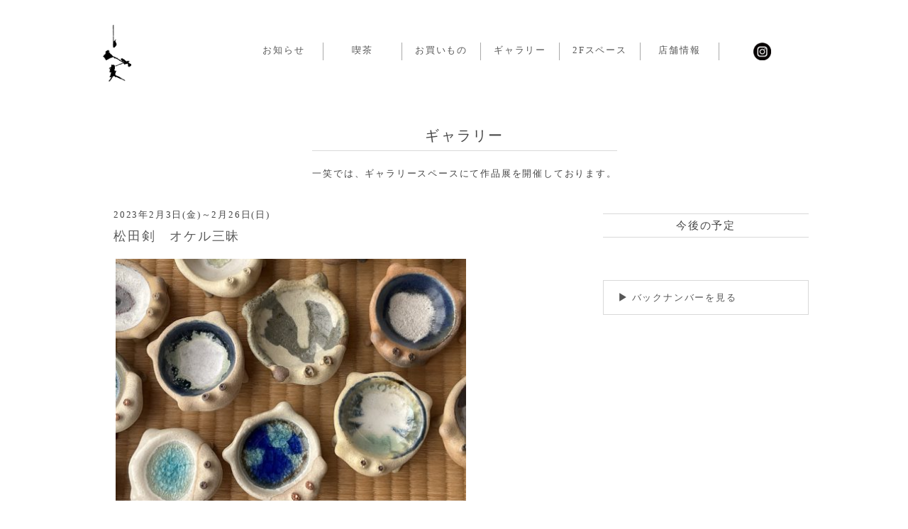

--- FILE ---
content_type: text/css
request_url: https://issho.kagaboucha.com/wp/wp-content/themes/wp-issho_new/style.css
body_size: 186
content:
@charset "utf-8";

/*
Theme Name: issho_new
Theme URI:
Author:
Author URI:
Description:
Version: 1.0
*/
/* Set Base Style
----------------------------------------- */

@import url("css/bootstrap.min.css");
@import url("css/reset.css");
@import url("css/style.css");


--- FILE ---
content_type: text/css
request_url: https://issho.kagaboucha.com/wp/wp-content/themes/wp-issho_new/css/style.css
body_size: 12098
content:
@charset "UTF-8";
/*---- base ------------------------------------------------------------------------------------------------------------------*/

body {
  font-family: '游明朝', 'YuMincho', 'ヒラギノ明朝 Pro W3', 'Hiragino Mincho Pro', '小塚明朝 Pr6N R', 'HGS明朝E', 'ＭＳ Ｐ明朝', serif;
  color: #454545;
  font-size: 13px;
  line-height: 1.8;
  letter-spacing: 1.8px;
  background: #fff;
  -webkit-text-size-adjust: 100%;
  position: relative;
}

img {
  height: auto;
  max-width: 100%;
}

p {
  padding-bottom: 10px;
}

a {
  color: #565656;
  -webkit-transition: background-color .4s linear, color .4s linear;
  -moz-transition: background-color .4s linear, color .4s linear;
  -o-transition: background-color .4s linear, color .4s linear;
  -ms-transition: background-color .4s linear, color .4s linear;
  transition: background-color .4s linear, color .4s linear;
}

a:hover, a:focus {
  color: #666;
  text-decoration: underline;
}

a img:hover {
  opacity: 0.7;
}

table {
  width: 100%;
}

/*---- common ------------------------------------------------------------------------------------------------------------------*/

.both {
  clear: both;
}

.inline_block {
  display: inline-block;
  *display: inline;
  *zoom: 1;
}

.bottom10 {
  margin-bottom: 10px;
}

.bottom20 {
  margin-bottom: 20px;
}

.bottom30 {
  margin-bottom: 30px;
}

.bottom40 {
  margin-bottom: 40px;
}

.bottom50 {
  margin-bottom: 50px;
}

.bottom100 {
  margin-bottom: 100px;
}

.sp-only {
  display: none !important;
}

.col-md-9 {
  padding-right: 30px;
}

/*btn-tenpo*/

.btn-tenpo a {
  font-size: 11px;
  display: inline-block;
  padding: 5px 30px;
  border: 1px solid #999;
  /*border-radius: 25px;*/
}

.more {
  text-align: center;
}

.container {
  max-width: 1020px;
}

.iframe {
  position: relative;
  padding-bottom: 56.25%;
  padding-top: 30px;
  height: 0;
  overflow: hidden;
  margin-top: 20px;
  margin-bottom: 20px;
}

.iframe iframe {
  position: absolute;
  top: 0;
  left: 0;
  width: 100%;
  height: 100%;
}

/*---- header ------------------------------------------------------------------------------------------------------------------*/

.header {
  /* padding-top: 20px; */
  padding-bottom: 0px;
  background: #fff;
}

.main_logo {
  float: left;
  margin: 35px 0 25px;
}

.main_logo img {
  max-width: 150px;
  max-height: 80px;
}

/*nav*/

.gnav {
  float: right;
  width: 790px;
  margin-top: 60px;
}

nav {
  border: 0 !important;
}

.navbar {
  margin-bottom: 0px;
  padding-bottom: 0px;
}

.navbar ul {
  max-width: 790px;
  margin: auto;
}

.nav>li>a {
  position: relative;
  display: block;
  padding: 0px;
}

nav li {
  font-size: 13px;
  border-right: 1px solid #a9a9a9;
}

nav li:last-child {
  border-right: none;
}

nav li a:hover {
  background: #f0f0f0 !important;
  -webkit-transition: all .5s;
  -moz-transition: all .5s;
  -o-transition: all .5s;
  transition: all .5s
}

.navbar-nav {
  margin: 0;
}

.navbar-nav>li>a {}

@media (max-width: 991px) {
  .main_logo {
    float: left;
    margin: 0 0 20px;
  }
  .main_logo img {
    max-width: 150px;
    max-height: 80px;
  }
  .gnav {
    float: right;
    width: 100%;
    margin-top: 0px;
  }
}

@media (min-width: 768px) {
  .navbar-nav {
    float: none;
    margin: 0;
  }
  .navbar-nav>li {
    float: none;
  }
}

.nav-pills li a {
  padding: 8px 20px;
}

.content {
  margin-top: 130px;
}

/*---- top page ------------------------------------------------------------------------------------------------------------------*/

.toptitle {
  max-width: 430px;
  text-align: center;
  font-size: 20px;
  letter-spacing: 2.3px;
  border-bottom: 1px solid #d9d9d9;
  padding-bottom: 10px;
  margin: 0 auto 20px;
}

/*.topcontent-01*/

.topcontent-01 {}

/*.topcontent-02*/

.topcontent-02 {
  margin-top: 45px;
}

/*.topcontent-03*/

.topcontent-03 {
  margin: -50px auto 0;
  padding-top: 150px;
  line-height: 2.2;
  max-width: 600px;
}

.topcontent-03 li {
  border-bottom: 1px dotted #ddd;
  margin-bottom: 8px;
  padding: 0 15px 5px;
  overflow: hidden;
}

.topcontent-03 dt {
  float: left;
  width: 140px;
}

.topcontent-03 dd {
  float: left;
}

.kissa-inner {
  padding: 20px 40px;
}

.kissa-inner strong {
  font-size: 18px;
  padding-bottom: 10px;
  display: inline-block;
}

/*.topcontent-04*/

.topcontent-04 {
  margin-top: -50px;
  padding-top: 150px;
  text-align: center;
  line-height: 2.2;
}

.topcontent-04 strong {
  font-size: 17px;
  font-weight: bold;
}

.session img {
  max-height: 450px;
}

.session_title {
  font-size: 16px;
  font-weight: bold;
  margin-bottom: 15px;
}

.next_session h3 {
  border-top: 1px solid #575757;
  border-bottom: 1px solid #575757;
  text-align: center;
  display: inline-block;
  padding: 10px 40px;
  margin: 55px 0 15px;
}

.next_session li {
  display: inline-block;
  *display: inline;
  *zoom: 1;
  width: 280px;
  padding: 15px;
  vertical-align: top;
}

.next_session_title {
  font-size: 12px;
  font-weight: bold;
  margin-bottom: 15px;
}

.next_session img {
  max-height: 200px;
  max-width: 200px;
}

/*.topcontent-05*/

.topcontent-05 {
  margin-top: -50px;
  padding-top: 150px;
  text-align: center;
}

.kosugi_area {
  background: #eaebea;
  padding: 50px;
  margin: 45px auto 0;
  max-width: 840px;
}

.kosugi_area img {
  float: left;
  margin: 0 30px 30px 0;
}

.kosugi_area dl {
  text-align: left;
}

.kosugi_area dt {
  font-weight: bold;
  font-size: 16px;
  margin-bottom: 8px;
}

/*.topcontent-06*/

.topcontent-06 {
  margin: -50px auto 0;
  padding-top: 150px;
  max-width: 840px;
}

.shop_info th {
  border-bottom: 1px dotted #d9d9d9;
  padding: 8px 0;
}

.shop_info td {
  border-bottom: 1px dotted #d9d9d9;
  padding: 8px 0;
}

.shop_map {
  margin: 30px auto 15px;
}

.topcontent-06 .col-md-4 li {
  list-style: none;
}

.cal .widgettitle {
  margin: 0 0 20px;
}

.sbc-calendar-month {
  padding: 0 10px 0 0 !important;
  width: 100% !important;
  border: none !important;
  background-color: none !important;
  margin-bottom: 20px;
}

.sbc-calendar-month tfoot {
  display: none !important;
}

#sbc-calendar-wrapper .sbc-status-free {
  background-color: #fff !important;
}

/*---- page ------------------------------------------------------------------------------------------------------------------*/

.page-area {
  padding-top: 50px;
}

.page-main-area {
  margin-top: 25px;
}

/*title*/

.tit-page-cat {
  max-width: 100%;
  font-size: 20px;
  letter-spacing: 2.3px;
  border-bottom: 1px solid #d9d9d9;
  padding-bottom: 15px;
  margin: 6px auto 20px;
}

.tit-page {
  font-size: 18px;
  margin-bottom: 10px;
  padding-bottom: 12px;
  color: #5a5a5a;
}

.article_list {
  border-bottom: 1px dotted #f1f1f1;
  margin-bottom: 35px;
}

.page-content img, .article_details img {
  padding: 0 3px 6px;
}

/*side-area*/

.side-area {
  margin-bottom: 30px;
  overflow: hidden;
  padding: 10px 10px;
}

.side-area img {
  text-align: center !important;
  width: 100%;
  margin: 0 !important;
  padding: 0 !important;
}

.side-area li {
  margin-bottom: 7px;
  list-style: none;
}

.side-area li:last-child {
  margin-bottom: 0px;
}

.sidetitle {
  font-size: 15px;
  text-align: center;
  border-top: 1px solid #d9d9d9;
  border-bottom: 1px solid #d9d9d9;
  padding: 8px 0;
  margin-bottom: 10px;
}

.side_session_title {
  font-size: 13px;
  font-weight: bold;
  margin-bottom: 15px;
}

.side_next_session_title {
  font-size: 13px;
  font-weight: bold;
  margin-bottom: 20px;
}

.btn_back {
  border: 1px solid #d9d9d9;
  padding: 12px 20px;
}

/*---- footer ------------------------------------------------------------------------------------------------------------------*/

.re-top {
  text-align: center !important;
}

.footer {
  margin: 120px auto 30px;
  max-width: 840px;
  position: relative;
}

.copy {
  text-align: center;
  font-size: 10px;
}

.logo_maruhachi {
  position: absolute;
  right: 0;
  bottom: 0;
}

.logo_maruhachi img {
  max-width: 140px;
}

.pagetop {
  position: fixed;
  bottom: 15px;
  right: 15px;
}

@media (max-width: 767px) {
  body {
    font-size: 12px;
  }
  .pc-only {
    display: none;
  }
  .sp-only {
    display: block !important;
  }
  .col-md-8 {
    padding-right: 15px;
  }
  /*---- header ------------------------------------------------------------------------------------------------------------------*/
  /*logo*/
  .main_logo {
    position: absolute;
    top: 15px;
    left: 10px;
    z-index: 99999;
  }
  .main_logo img {
    width: 40px;
  }
  .header {
    padding-bottom: 30px;
  }
  .header h1 {
    line-height: 1;
    margin: 0;
    padding: 0
  }
  .header p {
    line-height: 1;
    margin: 0;
    padding: 0
  }
  /*nav*/
  .gnav {
    position: absolute;
    top: 0px;
    right: 0px;
    background: none;
    width: 100%;
    margin-top: 0px;
  }
  .navbar-header {}
  .navbar {
    margin-bottom: 0;
    border-radius: 0px;
    z-index: 99998;
    background: none;
    background: #fff;
  }
  .nav>li>a {
    position: relative;
    display: block;
    padding: 15px 0px;
    margin-bottom: 0;
  }
  nav li {
    font-size: 14px;
    border-left: none;
    border-right: none;
    background: #fff;
    border-bottom: 1px solid #ddd;
  }
  nav li:last-child {
    border-right: none;
  }
  nav li span {
    display: none;
  }
  nav li a {}
  nav li a:hover {
    background: none !important;
    -webkit-transition: all .5s;
    -moz-transition: all .5s;
    -o-transition: all .5s;
    transition: all .5s
  }
  .cal {
    margin-top: 50px;
  }
  .cal .widgettitle {
    font-size: 16px;
  }
  .kosugi_area {
    background: #eaebea;
    padding: 50px;
    margin: 45px auto 0;
    max-width: 840px;
  }
  .kosugi_area img {
    float: none;
    margin: 0 0px 30px 0;
  }
  .kosugi_area dl {
    text-align: none;
  }
  .kosugi_area dt {
    font-weight: bold;
    font-size: 16px;
    margin-bottom: 8px;
  }
  /*---- side-area ------------------------------------------------------------------------------------------------------------------*/
  .side-area {
    margin-top: 60px;
    margin-right: 40px;
    margin-left: 40px;
    margin-bottom: 10px;
    overflow: hidden;
  }
  #sidebar .active {
    background: #00876D !important;
    color: #fff !important;
  }
  /*---- footer ------------------------------------------------------------------------------------------------------------------*/
  .footer-link {
    margin-bottom: 30px;
  }
  .footer-link li {
    border-bottom: 1px dotted #ddd;
    padding-bottom: 10px;
    padding-left: 10px;
  }
}

/*---- instagram_area ------------------------------------------------------------------------------------------------------------------*/

.instagram_area {
  overflow: hidden;
  margin: 100px 0;
}

.instagram_area .list {
  display: -ms-flexbox;
  display: -webkit-flex;
  display: flex;
  -ms-flex-wrap: wrap;
  -webkit-flex-wrap: wrap;
  flex-wrap: wrap;
  margin-left: -15px;
  margin-right: -15px;
}

.instagram_area .list li {
  width: 33.333333%;
  position: relative;
  overflow: hidden;
  padding-left: 15px;
  padding-right: 15px;
  margin-bottom: 30px;
}

@media (max-width: 767px) {
  /*---- instagram_area ------------------------------------------------------------------------------------------------------------------*/
  .instagram_area {
    overflow: hidden;
  }
  .instagram_area .list {
    display: -ms-flexbox;
    display: -webkit-flex;
    display: flex;
    -ms-flex-wrap: wrap;
    -webkit-flex-wrap: wrap;
    flex-wrap: wrap;
    margin: 0 -10px;
  }
  .instagram_area .list li {
    width: 50%;
    position: relative;
    overflow: hidden;
    padding-left: 5px;
    padding-right: 5px;
    margin-bottom: 10px;
  }
}

@media screen and (max-width: 767px) {
  .pc_only {
    display: none;
  }
}

@media screen and (min-width: 768px) {
  .sp_only {
    display: none !important;
  }
}

.isshoplus{
  margin-bottom: 15px;
}

.cal .wpsbc-container.wpsbc-calendar-1 .wpsbc-legend-item-icon-1 div:first-of-type {
	background-color: #ffffff !important;
}


.cal .wpsbc-container .wpsbc-calendars .wpsbc-calendar table tr td .wpsbc-date.wpsbc-gap {
	background-color: #ffffff !important;
}

--- FILE ---
content_type: text/plain
request_url: https://www.google-analytics.com/j/collect?v=1&_v=j102&a=1246071913&t=pageview&_s=1&dl=https%3A%2F%2Fissho.kagaboucha.com%2Fback%2F2355%2F&ul=en-us%40posix&dt=%E6%9D%BE%E7%94%B0%E5%89%A3%E3%80%80%E3%82%AA%E3%82%B1%E3%83%AB%E4%B8%89%E6%98%A7%7C%20%E5%8A%A0%E8%B3%80%E6%A3%92%E8%8C%B6%20%E4%B8%B8%E5%85%AB%E8%A3%BD%E8%8C%B6%E5%A0%B4%E3%80%80%E4%B8%80%E7%AC%91&sr=1280x720&vp=1280x720&_u=IEBAAEABAAAAACAAI~&jid=85713464&gjid=1520206123&cid=634103895.1768970793&tid=UA-1576800-8&_gid=1532714180.1768970793&_r=1&_slc=1&z=1986978493
body_size: -452
content:
2,cG-B28HMW398B